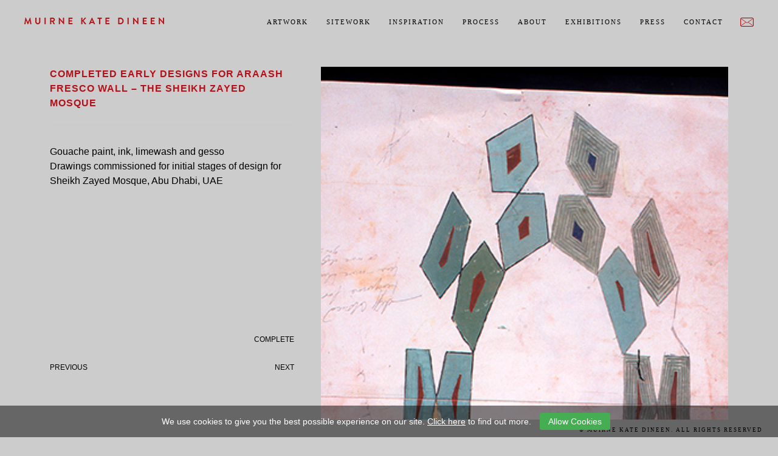

--- FILE ---
content_type: text/html; charset=UTF-8
request_url: https://muirnekatedineen.com/site-work-6/
body_size: 6760
content:
<!DOCTYPE html>
<html lang="en">
<head>
	<meta charset="UTF-8">
    <meta http-equiv="X-UA-Compatible" content="IE=edge">
    <meta name="viewport" content="width=device-width, initial-scale=1">
    <title>Completed early designs for Araash Fresco Wall - The Sheikh Zayed Mosque - Muirne Kate Dineen</title>
	<meta name="apple-mobile-web-app-capable" content="yes" />
	<link rel="profile" href="https://gmpg.org/xfn/11">
	<link rel="pingback" href="https://muirnekatedineen.com/xmlrpc.php">
	<meta name="robots" content="index, follow" />
	<link rel="shortcut icon" href="/favicon.ico" type="image/x-icon" />
	<link rel="stylesheet" type="text/css" href="https://muirnekatedineen.com/wp-content/themes/Kate-dineenNEW/assets/stylesheets/screen.css?vs=Sunday 18th of January 2026 01:45:03 PM" media="screen" />
	<link rel="stylesheet" href="https://muirnekatedineen.com/wp-content/themes/Kate-dineenNEW/assets/stylesheets/slicknav.css">
    <link rel="stylesheet" type="text/css" href="https://muirnekatedineen.com/wp-content/themes/Kate-dineenNEW/assets/fresco/css/fresco/fresco.css" />
	<link rel="stylesheet" href="https://use.typekit.net/uxg0yhn.css">
	<style>
	#eu-cookie-bar {
		padding: 12px 0 !important;
		background-color: rgba(0,0,0,0.5) !important;
		font-size:14px !important
	}
	button#euCookieAcceptWP {
		margin: 0 10px;
		line-height: 20px;
		background: #45AE52;
		border: none;
		color: #ffffff;
		padding: 2px 12px;
		border-radius: 3px;
		cursor: pointer;
		font-size: 12px;
		font-weight:normal !important
	}
	</style>
	<script src="https://ajax.googleapis.com/ajax/libs/jquery/1.11.3/jquery.min.js"></script>
	<!--
	<script type='text/javascript' src='https://cdnjs.cloudflare.com/ajax/libs/jquery-cookie/1.4.1/jquery.cookie.min.js'></script>
    -->
    <!--[if lt IE 9]>
    <script src="https://oss.maxcdn.com/html5shiv/3.7.2/html5shiv.min.js"></script>
    <script src="https://oss.maxcdn.com/respond/1.4.2/respond.min.js"></script>
    <![endif]-->
    <script src="https://muirnekatedineen.com/wp-content/themes/Kate-dineenNEW/assets/javascripts/jquery.slicknav.js"></script>
	<script type="text/javascript">
    $(document).ready(function(){
       $('#menu').slicknav({
                prependTo:'#header'
        });
    });
    </script>
	<script type="text/javascript" src="https://muirnekatedineen.com/wp-content/themes/Kate-dineenNEW/assets/fresco/js/fresco/fresco.js"></script>
	    	<script>(function(html){html.className = html.className.replace(/\bno-js\b/,'js')})(document.documentElement);</script>
<meta name='robots' content='index, follow, max-image-preview:large, max-snippet:-1, max-video-preview:-1' />

	<!-- This site is optimized with the Yoast SEO plugin v24.5 - https://yoast.com/wordpress/plugins/seo/ -->
	<title>Completed early designs for Araash Fresco Wall - The Sheikh Zayed Mosque - Muirne Kate Dineen</title>
	<link rel="canonical" href="https://muirnekatedineen.com/site-work-6/" />
	<meta property="og:locale" content="en_US" />
	<meta property="og:type" content="article" />
	<meta property="og:title" content="Completed early designs for Araash Fresco Wall - The Sheikh Zayed Mosque - Muirne Kate Dineen" />
	<meta property="og:url" content="http://muirnekatedineen.com/site-work-6/" />
	<meta property="og:site_name" content="Muirne Kate Dineen" />
	<meta property="article:published_time" content="2015-11-25T16:11:48+00:00" />
	<meta property="article:modified_time" content="2016-05-09T13:01:30+00:00" />
	<meta name="author" content="MKDwpAdmin" />
	<meta name="twitter:card" content="summary_large_image" />
	<meta name="twitter:label1" content="Written by" />
	<meta name="twitter:data1" content="MKDwpAdmin" />
	<script type="application/ld+json" class="yoast-schema-graph">{"@context":"https://schema.org","@graph":[{"@type":"WebPage","@id":"http://muirnekatedineen.com/site-work-6/","url":"http://muirnekatedineen.com/site-work-6/","name":"Completed early designs for Araash Fresco Wall - The Sheikh Zayed Mosque - Muirne Kate Dineen","isPartOf":{"@id":"http://muirnekatedineen.com/#website"},"datePublished":"2015-11-25T16:11:48+00:00","dateModified":"2016-05-09T13:01:30+00:00","author":{"@id":"http://muirnekatedineen.com/#/schema/person/77f9010368e491c5f719b538acca8f70"},"breadcrumb":{"@id":"http://muirnekatedineen.com/site-work-6/#breadcrumb"},"inLanguage":"en-US","potentialAction":[{"@type":"ReadAction","target":["http://muirnekatedineen.com/site-work-6/"]}]},{"@type":"BreadcrumbList","@id":"http://muirnekatedineen.com/site-work-6/#breadcrumb","itemListElement":[{"@type":"ListItem","position":1,"name":"Home","item":"http://muirnekatedineen.com/"},{"@type":"ListItem","position":2,"name":"Completed early designs for Araash Fresco Wall &#8211; The Sheikh Zayed Mosque"}]},{"@type":"WebSite","@id":"http://muirnekatedineen.com/#website","url":"http://muirnekatedineen.com/","name":"Muirne Kate Dineen","description":"Muirne Kate Dineen","potentialAction":[{"@type":"SearchAction","target":{"@type":"EntryPoint","urlTemplate":"http://muirnekatedineen.com/?s={search_term_string}"},"query-input":{"@type":"PropertyValueSpecification","valueRequired":true,"valueName":"search_term_string"}}],"inLanguage":"en-US"},{"@type":"Person","@id":"http://muirnekatedineen.com/#/schema/person/77f9010368e491c5f719b538acca8f70","name":"MKDwpAdmin","image":{"@type":"ImageObject","inLanguage":"en-US","@id":"http://muirnekatedineen.com/#/schema/person/image/","url":"https://secure.gravatar.com/avatar/d9733b63840a273c6d2f5d87dbabeedf?s=96&d=mm&r=g","contentUrl":"https://secure.gravatar.com/avatar/d9733b63840a273c6d2f5d87dbabeedf?s=96&d=mm&r=g","caption":"MKDwpAdmin"},"url":"https://muirnekatedineen.com/author/mkdwpadmin/"}]}</script>
	<!-- / Yoast SEO plugin. -->


<link rel='dns-prefetch' href='//fonts.googleapis.com' />
<link rel="alternate" type="application/rss+xml" title="Muirne Kate Dineen &raquo; Feed" href="https://muirnekatedineen.com/feed/" />
<link rel="alternate" type="application/rss+xml" title="Muirne Kate Dineen &raquo; Comments Feed" href="https://muirnekatedineen.com/comments/feed/" />
<script type="text/javascript">
/* <![CDATA[ */
window._wpemojiSettings = {"baseUrl":"https:\/\/s.w.org\/images\/core\/emoji\/15.0.3\/72x72\/","ext":".png","svgUrl":"https:\/\/s.w.org\/images\/core\/emoji\/15.0.3\/svg\/","svgExt":".svg","source":{"concatemoji":"https:\/\/muirnekatedineen.com\/wp-includes\/js\/wp-emoji-release.min.js?ver=6.5.7"}};
/*! This file is auto-generated */
!function(i,n){var o,s,e;function c(e){try{var t={supportTests:e,timestamp:(new Date).valueOf()};sessionStorage.setItem(o,JSON.stringify(t))}catch(e){}}function p(e,t,n){e.clearRect(0,0,e.canvas.width,e.canvas.height),e.fillText(t,0,0);var t=new Uint32Array(e.getImageData(0,0,e.canvas.width,e.canvas.height).data),r=(e.clearRect(0,0,e.canvas.width,e.canvas.height),e.fillText(n,0,0),new Uint32Array(e.getImageData(0,0,e.canvas.width,e.canvas.height).data));return t.every(function(e,t){return e===r[t]})}function u(e,t,n){switch(t){case"flag":return n(e,"\ud83c\udff3\ufe0f\u200d\u26a7\ufe0f","\ud83c\udff3\ufe0f\u200b\u26a7\ufe0f")?!1:!n(e,"\ud83c\uddfa\ud83c\uddf3","\ud83c\uddfa\u200b\ud83c\uddf3")&&!n(e,"\ud83c\udff4\udb40\udc67\udb40\udc62\udb40\udc65\udb40\udc6e\udb40\udc67\udb40\udc7f","\ud83c\udff4\u200b\udb40\udc67\u200b\udb40\udc62\u200b\udb40\udc65\u200b\udb40\udc6e\u200b\udb40\udc67\u200b\udb40\udc7f");case"emoji":return!n(e,"\ud83d\udc26\u200d\u2b1b","\ud83d\udc26\u200b\u2b1b")}return!1}function f(e,t,n){var r="undefined"!=typeof WorkerGlobalScope&&self instanceof WorkerGlobalScope?new OffscreenCanvas(300,150):i.createElement("canvas"),a=r.getContext("2d",{willReadFrequently:!0}),o=(a.textBaseline="top",a.font="600 32px Arial",{});return e.forEach(function(e){o[e]=t(a,e,n)}),o}function t(e){var t=i.createElement("script");t.src=e,t.defer=!0,i.head.appendChild(t)}"undefined"!=typeof Promise&&(o="wpEmojiSettingsSupports",s=["flag","emoji"],n.supports={everything:!0,everythingExceptFlag:!0},e=new Promise(function(e){i.addEventListener("DOMContentLoaded",e,{once:!0})}),new Promise(function(t){var n=function(){try{var e=JSON.parse(sessionStorage.getItem(o));if("object"==typeof e&&"number"==typeof e.timestamp&&(new Date).valueOf()<e.timestamp+604800&&"object"==typeof e.supportTests)return e.supportTests}catch(e){}return null}();if(!n){if("undefined"!=typeof Worker&&"undefined"!=typeof OffscreenCanvas&&"undefined"!=typeof URL&&URL.createObjectURL&&"undefined"!=typeof Blob)try{var e="postMessage("+f.toString()+"("+[JSON.stringify(s),u.toString(),p.toString()].join(",")+"));",r=new Blob([e],{type:"text/javascript"}),a=new Worker(URL.createObjectURL(r),{name:"wpTestEmojiSupports"});return void(a.onmessage=function(e){c(n=e.data),a.terminate(),t(n)})}catch(e){}c(n=f(s,u,p))}t(n)}).then(function(e){for(var t in e)n.supports[t]=e[t],n.supports.everything=n.supports.everything&&n.supports[t],"flag"!==t&&(n.supports.everythingExceptFlag=n.supports.everythingExceptFlag&&n.supports[t]);n.supports.everythingExceptFlag=n.supports.everythingExceptFlag&&!n.supports.flag,n.DOMReady=!1,n.readyCallback=function(){n.DOMReady=!0}}).then(function(){return e}).then(function(){var e;n.supports.everything||(n.readyCallback(),(e=n.source||{}).concatemoji?t(e.concatemoji):e.wpemoji&&e.twemoji&&(t(e.twemoji),t(e.wpemoji)))}))}((window,document),window._wpemojiSettings);
/* ]]> */
</script>
<style id='wp-emoji-styles-inline-css' type='text/css'>

	img.wp-smiley, img.emoji {
		display: inline !important;
		border: none !important;
		box-shadow: none !important;
		height: 1em !important;
		width: 1em !important;
		margin: 0 0.07em !important;
		vertical-align: -0.1em !important;
		background: none !important;
		padding: 0 !important;
	}
</style>
<link rel='stylesheet' id='wp-block-library-css' href='https://muirnekatedineen.com/wp-includes/css/dist/block-library/style.min.css?ver=6.5.7' type='text/css' media='all' />
<style id='classic-theme-styles-inline-css' type='text/css'>
/*! This file is auto-generated */
.wp-block-button__link{color:#fff;background-color:#32373c;border-radius:9999px;box-shadow:none;text-decoration:none;padding:calc(.667em + 2px) calc(1.333em + 2px);font-size:1.125em}.wp-block-file__button{background:#32373c;color:#fff;text-decoration:none}
</style>
<style id='global-styles-inline-css' type='text/css'>
body{--wp--preset--color--black: #000000;--wp--preset--color--cyan-bluish-gray: #abb8c3;--wp--preset--color--white: #ffffff;--wp--preset--color--pale-pink: #f78da7;--wp--preset--color--vivid-red: #cf2e2e;--wp--preset--color--luminous-vivid-orange: #ff6900;--wp--preset--color--luminous-vivid-amber: #fcb900;--wp--preset--color--light-green-cyan: #7bdcb5;--wp--preset--color--vivid-green-cyan: #00d084;--wp--preset--color--pale-cyan-blue: #8ed1fc;--wp--preset--color--vivid-cyan-blue: #0693e3;--wp--preset--color--vivid-purple: #9b51e0;--wp--preset--gradient--vivid-cyan-blue-to-vivid-purple: linear-gradient(135deg,rgba(6,147,227,1) 0%,rgb(155,81,224) 100%);--wp--preset--gradient--light-green-cyan-to-vivid-green-cyan: linear-gradient(135deg,rgb(122,220,180) 0%,rgb(0,208,130) 100%);--wp--preset--gradient--luminous-vivid-amber-to-luminous-vivid-orange: linear-gradient(135deg,rgba(252,185,0,1) 0%,rgba(255,105,0,1) 100%);--wp--preset--gradient--luminous-vivid-orange-to-vivid-red: linear-gradient(135deg,rgba(255,105,0,1) 0%,rgb(207,46,46) 100%);--wp--preset--gradient--very-light-gray-to-cyan-bluish-gray: linear-gradient(135deg,rgb(238,238,238) 0%,rgb(169,184,195) 100%);--wp--preset--gradient--cool-to-warm-spectrum: linear-gradient(135deg,rgb(74,234,220) 0%,rgb(151,120,209) 20%,rgb(207,42,186) 40%,rgb(238,44,130) 60%,rgb(251,105,98) 80%,rgb(254,248,76) 100%);--wp--preset--gradient--blush-light-purple: linear-gradient(135deg,rgb(255,206,236) 0%,rgb(152,150,240) 100%);--wp--preset--gradient--blush-bordeaux: linear-gradient(135deg,rgb(254,205,165) 0%,rgb(254,45,45) 50%,rgb(107,0,62) 100%);--wp--preset--gradient--luminous-dusk: linear-gradient(135deg,rgb(255,203,112) 0%,rgb(199,81,192) 50%,rgb(65,88,208) 100%);--wp--preset--gradient--pale-ocean: linear-gradient(135deg,rgb(255,245,203) 0%,rgb(182,227,212) 50%,rgb(51,167,181) 100%);--wp--preset--gradient--electric-grass: linear-gradient(135deg,rgb(202,248,128) 0%,rgb(113,206,126) 100%);--wp--preset--gradient--midnight: linear-gradient(135deg,rgb(2,3,129) 0%,rgb(40,116,252) 100%);--wp--preset--font-size--small: 13px;--wp--preset--font-size--medium: 20px;--wp--preset--font-size--large: 36px;--wp--preset--font-size--x-large: 42px;--wp--preset--spacing--20: 0.44rem;--wp--preset--spacing--30: 0.67rem;--wp--preset--spacing--40: 1rem;--wp--preset--spacing--50: 1.5rem;--wp--preset--spacing--60: 2.25rem;--wp--preset--spacing--70: 3.38rem;--wp--preset--spacing--80: 5.06rem;--wp--preset--shadow--natural: 6px 6px 9px rgba(0, 0, 0, 0.2);--wp--preset--shadow--deep: 12px 12px 50px rgba(0, 0, 0, 0.4);--wp--preset--shadow--sharp: 6px 6px 0px rgba(0, 0, 0, 0.2);--wp--preset--shadow--outlined: 6px 6px 0px -3px rgba(255, 255, 255, 1), 6px 6px rgba(0, 0, 0, 1);--wp--preset--shadow--crisp: 6px 6px 0px rgba(0, 0, 0, 1);}:where(.is-layout-flex){gap: 0.5em;}:where(.is-layout-grid){gap: 0.5em;}body .is-layout-flex{display: flex;}body .is-layout-flex{flex-wrap: wrap;align-items: center;}body .is-layout-flex > *{margin: 0;}body .is-layout-grid{display: grid;}body .is-layout-grid > *{margin: 0;}:where(.wp-block-columns.is-layout-flex){gap: 2em;}:where(.wp-block-columns.is-layout-grid){gap: 2em;}:where(.wp-block-post-template.is-layout-flex){gap: 1.25em;}:where(.wp-block-post-template.is-layout-grid){gap: 1.25em;}.has-black-color{color: var(--wp--preset--color--black) !important;}.has-cyan-bluish-gray-color{color: var(--wp--preset--color--cyan-bluish-gray) !important;}.has-white-color{color: var(--wp--preset--color--white) !important;}.has-pale-pink-color{color: var(--wp--preset--color--pale-pink) !important;}.has-vivid-red-color{color: var(--wp--preset--color--vivid-red) !important;}.has-luminous-vivid-orange-color{color: var(--wp--preset--color--luminous-vivid-orange) !important;}.has-luminous-vivid-amber-color{color: var(--wp--preset--color--luminous-vivid-amber) !important;}.has-light-green-cyan-color{color: var(--wp--preset--color--light-green-cyan) !important;}.has-vivid-green-cyan-color{color: var(--wp--preset--color--vivid-green-cyan) !important;}.has-pale-cyan-blue-color{color: var(--wp--preset--color--pale-cyan-blue) !important;}.has-vivid-cyan-blue-color{color: var(--wp--preset--color--vivid-cyan-blue) !important;}.has-vivid-purple-color{color: var(--wp--preset--color--vivid-purple) !important;}.has-black-background-color{background-color: var(--wp--preset--color--black) !important;}.has-cyan-bluish-gray-background-color{background-color: var(--wp--preset--color--cyan-bluish-gray) !important;}.has-white-background-color{background-color: var(--wp--preset--color--white) !important;}.has-pale-pink-background-color{background-color: var(--wp--preset--color--pale-pink) !important;}.has-vivid-red-background-color{background-color: var(--wp--preset--color--vivid-red) !important;}.has-luminous-vivid-orange-background-color{background-color: var(--wp--preset--color--luminous-vivid-orange) !important;}.has-luminous-vivid-amber-background-color{background-color: var(--wp--preset--color--luminous-vivid-amber) !important;}.has-light-green-cyan-background-color{background-color: var(--wp--preset--color--light-green-cyan) !important;}.has-vivid-green-cyan-background-color{background-color: var(--wp--preset--color--vivid-green-cyan) !important;}.has-pale-cyan-blue-background-color{background-color: var(--wp--preset--color--pale-cyan-blue) !important;}.has-vivid-cyan-blue-background-color{background-color: var(--wp--preset--color--vivid-cyan-blue) !important;}.has-vivid-purple-background-color{background-color: var(--wp--preset--color--vivid-purple) !important;}.has-black-border-color{border-color: var(--wp--preset--color--black) !important;}.has-cyan-bluish-gray-border-color{border-color: var(--wp--preset--color--cyan-bluish-gray) !important;}.has-white-border-color{border-color: var(--wp--preset--color--white) !important;}.has-pale-pink-border-color{border-color: var(--wp--preset--color--pale-pink) !important;}.has-vivid-red-border-color{border-color: var(--wp--preset--color--vivid-red) !important;}.has-luminous-vivid-orange-border-color{border-color: var(--wp--preset--color--luminous-vivid-orange) !important;}.has-luminous-vivid-amber-border-color{border-color: var(--wp--preset--color--luminous-vivid-amber) !important;}.has-light-green-cyan-border-color{border-color: var(--wp--preset--color--light-green-cyan) !important;}.has-vivid-green-cyan-border-color{border-color: var(--wp--preset--color--vivid-green-cyan) !important;}.has-pale-cyan-blue-border-color{border-color: var(--wp--preset--color--pale-cyan-blue) !important;}.has-vivid-cyan-blue-border-color{border-color: var(--wp--preset--color--vivid-cyan-blue) !important;}.has-vivid-purple-border-color{border-color: var(--wp--preset--color--vivid-purple) !important;}.has-vivid-cyan-blue-to-vivid-purple-gradient-background{background: var(--wp--preset--gradient--vivid-cyan-blue-to-vivid-purple) !important;}.has-light-green-cyan-to-vivid-green-cyan-gradient-background{background: var(--wp--preset--gradient--light-green-cyan-to-vivid-green-cyan) !important;}.has-luminous-vivid-amber-to-luminous-vivid-orange-gradient-background{background: var(--wp--preset--gradient--luminous-vivid-amber-to-luminous-vivid-orange) !important;}.has-luminous-vivid-orange-to-vivid-red-gradient-background{background: var(--wp--preset--gradient--luminous-vivid-orange-to-vivid-red) !important;}.has-very-light-gray-to-cyan-bluish-gray-gradient-background{background: var(--wp--preset--gradient--very-light-gray-to-cyan-bluish-gray) !important;}.has-cool-to-warm-spectrum-gradient-background{background: var(--wp--preset--gradient--cool-to-warm-spectrum) !important;}.has-blush-light-purple-gradient-background{background: var(--wp--preset--gradient--blush-light-purple) !important;}.has-blush-bordeaux-gradient-background{background: var(--wp--preset--gradient--blush-bordeaux) !important;}.has-luminous-dusk-gradient-background{background: var(--wp--preset--gradient--luminous-dusk) !important;}.has-pale-ocean-gradient-background{background: var(--wp--preset--gradient--pale-ocean) !important;}.has-electric-grass-gradient-background{background: var(--wp--preset--gradient--electric-grass) !important;}.has-midnight-gradient-background{background: var(--wp--preset--gradient--midnight) !important;}.has-small-font-size{font-size: var(--wp--preset--font-size--small) !important;}.has-medium-font-size{font-size: var(--wp--preset--font-size--medium) !important;}.has-large-font-size{font-size: var(--wp--preset--font-size--large) !important;}.has-x-large-font-size{font-size: var(--wp--preset--font-size--x-large) !important;}
.wp-block-navigation a:where(:not(.wp-element-button)){color: inherit;}
:where(.wp-block-post-template.is-layout-flex){gap: 1.25em;}:where(.wp-block-post-template.is-layout-grid){gap: 1.25em;}
:where(.wp-block-columns.is-layout-flex){gap: 2em;}:where(.wp-block-columns.is-layout-grid){gap: 2em;}
.wp-block-pullquote{font-size: 1.5em;line-height: 1.6;}
</style>
<link rel='stylesheet' id='cookie-bar-css-css' href='https://muirnekatedineen.com/wp-content/plugins/cookie-bar/css/cookie-bar.css?ver=6.5.7' type='text/css' media='all' />
<link rel='stylesheet' id='smpl_shortcodes-css' href='https://muirnekatedineen.com/wp-content/plugins/smpl-shortcodes/assets/css/smpl-shortcodes.css?ver=6.5.7' type='text/css' media='all' />
<link rel='stylesheet' id='twentyfifteen-fonts-css' href='https://fonts.googleapis.com/css?family=Noto+Sans%3A400italic%2C700italic%2C400%2C700%7CNoto+Serif%3A400italic%2C700italic%2C400%2C700%7CInconsolata%3A400%2C700&#038;subset=latin%2Clatin-ext' type='text/css' media='all' />
<link rel='stylesheet' id='genericons-css' href='https://muirnekatedineen.com/wp-content/themes/Kate-dineenNEW/genericons/genericons.css?ver=3.2' type='text/css' media='all' />
<link rel='stylesheet' id='twentyfifteen-style-css' href='https://muirnekatedineen.com/wp-content/themes/Kate-dineenNEW/style.css?ver=6.5.7' type='text/css' media='all' />
<!--[if lt IE 9]>
<link rel='stylesheet' id='twentyfifteen-ie-css' href='https://muirnekatedineen.com/wp-content/themes/Kate-dineenNEW/css/ie.css?ver=20141010' type='text/css' media='all' />
<![endif]-->
<!--[if lt IE 8]>
<link rel='stylesheet' id='twentyfifteen-ie7-css' href='https://muirnekatedineen.com/wp-content/themes/Kate-dineenNEW/css/ie7.css?ver=20141010' type='text/css' media='all' />
<![endif]-->
<link rel='stylesheet' id='wp-pagenavi-css' href='https://muirnekatedineen.com/wp-content/plugins/wp-pagenavi/pagenavi-css.css?ver=2.70' type='text/css' media='all' />
<script type="text/javascript" src="https://muirnekatedineen.com/wp-includes/js/jquery/jquery.min.js?ver=3.7.1" id="jquery-core-js"></script>
<script type="text/javascript" src="https://muirnekatedineen.com/wp-includes/js/jquery/jquery-migrate.min.js?ver=3.4.1" id="jquery-migrate-js"></script>
<script type="text/javascript" src="https://muirnekatedineen.com/wp-content/plugins/cookie-bar/js/cookie-bar.js?ver=1768743903" id="cookie-bar-js-js"></script>
<script type="text/javascript" src="https://muirnekatedineen.com/wp-content/plugins/smpl-shortcodes/assets/js/smpl-shortcodes.js?ver=1" id="smpl_shortcodes-js"></script>
<link rel="https://api.w.org/" href="https://muirnekatedineen.com/wp-json/" /><link rel="alternate" type="application/json" href="https://muirnekatedineen.com/wp-json/wp/v2/posts/490" /><link rel="EditURI" type="application/rsd+xml" title="RSD" href="https://muirnekatedineen.com/xmlrpc.php?rsd" />
<meta name="generator" content="WordPress 6.5.7" />
<link rel='shortlink' href='https://muirnekatedineen.com/?p=490' />
<link rel="alternate" type="application/json+oembed" href="https://muirnekatedineen.com/wp-json/oembed/1.0/embed?url=https%3A%2F%2Fmuirnekatedineen.com%2Fsite-work-6%2F" />
<link rel="alternate" type="text/xml+oembed" href="https://muirnekatedineen.com/wp-json/oembed/1.0/embed?url=https%3A%2F%2Fmuirnekatedineen.com%2Fsite-work-6%2F&#038;format=xml" />
<style type="text/css">.recentcomments a{display:inline !important;padding:0 !important;margin:0 !important;}</style></head>
<body >
    <div id="header">
        <div class="fixed">
            <div class="logo"><span><a href="/"><img src="https://muirnekatedineen.com/wp-content/themes/Kate-dineenNEW/assets/images/logo-2.png" alt="" /></a></span></div>
            <div class="nav">
                                <ul id="menu">
                    <li ><a href="/artwork/">Artwork</a></li>
                    <li ><a href="/sitework/">Sitework</a></li>
                    <li ><a href="/inspiration/">Inspiration</a></li>
                    <li ><a href="/the-process/">Process</a></li>
                    <li ><a href="/about/biography/">About</a></li>
                    <li ><a href="/exhibitions/">Exhibitions</a></li>
                    <li ><a href="/press/">Press</a></li>
                    <li  id="contact"><a href="/contact/">Contact</a></li>
                </ul>
            </div>
        </div>
    </div><style>
span.link__back {display:block; position:absolute; bottom:0; right:0; text-transform:uppercase; font-size:12px}
span.link__back a {color:#000; text-decoration:none}
</style>
        <div id="main">
			<div class="fixed">
                <div class="sectionInner clearfix">
                    <div id="ourHolder">
                                                <div class="content clearfix">
                            <div class="rows__right">
                            	                                	<a href="https://muirnekatedineen.com/wp-content/uploads/2016/01/KD_slideshow_tray3_LHS_0019.jpg" class='fresco' data-fresco-group-options="ui: 'inside'" data-fresco-caption="Completed early designs for Araash Fresco Wall &#8211; The Sheikh Zayed Mosque">
                                    <img class="exp__large" src="https://muirnekatedineen.com/wp-content/uploads/2016/01/KD_slideshow_tray3_LHS_0019.jpg" alt="" />
                                	</a>
																<div style="text-align:right;padding-top:10px;font-size:11px">CLICK TO VIEW FULL IMAGE</div>
                            </div>
                            
                            <div class="rows__left">
                                <div class="frame">
                                    <h1>Completed early designs for Araash Fresco Wall &#8211; The Sheikh Zayed Mosque</h1>
                                    <div class="post__items clearfix">
										                                        
                                        Gouache paint, ink, limewash and gesso<br/>Drawings commissioned for initial stages of design for Sheikh Zayed Mosque, Abu Dhabi, UAE<br/><span class="link__back"><a href="/site-work/complete/">Complete</a></span>                                	</div>
									<div class="post__nav">
										<span class="next"><a rel="next" href="https://muirnekatedineen.com/site-work-4/">Next</a></span><span class="prev"><a rel="prev" href="https://muirnekatedineen.com/site-work-7/">Previous</a></span>                                   
                                    </div>
                                </div>
                            </div>
                            
                        </div>
                                            </div>
				</div>
        	</div>
        </div>
    <div id="footer">
        <div class="fixed">
            <span>&copy; Muirne Kate Dineen. All rights reserved</span>
        </div>
    </div>
            <style type="text/css" >
            



        </style>
    <!-- Cookie Bar -->
<div id="eu-cookie-bar">We use cookies to give you the best possible experience on our site. <a href='https://muirnekatedineen.com/cookie-policy/' target='_blank' rel='nofollow'>Click here</a> to find out more. <button id="euCookieAcceptWP"  onclick="euSetCookie('euCookiesAcc', true, 30); euAcceptCookiesWP();">Allow Cookies</button></div>
<!-- End Cookie Bar -->
<script type="text/javascript" src="https://muirnekatedineen.com/wp-content/themes/Kate-dineenNEW/js/skip-link-focus-fix.js?ver=20141010" id="twentyfifteen-skip-link-focus-fix-js"></script>
<script type="text/javascript" id="twentyfifteen-script-js-extra">
/* <![CDATA[ */
var screenReaderText = {"expand":"<span class=\"screen-reader-text\">expand child menu<\/span>","collapse":"<span class=\"screen-reader-text\">collapse child menu<\/span>"};
/* ]]> */
</script>
<script type="text/javascript" src="https://muirnekatedineen.com/wp-content/themes/Kate-dineenNEW/js/functions.js?ver=20150330" id="twentyfifteen-script-js"></script>
<script defer src="https://static.cloudflareinsights.com/beacon.min.js/vcd15cbe7772f49c399c6a5babf22c1241717689176015" integrity="sha512-ZpsOmlRQV6y907TI0dKBHq9Md29nnaEIPlkf84rnaERnq6zvWvPUqr2ft8M1aS28oN72PdrCzSjY4U6VaAw1EQ==" data-cf-beacon='{"version":"2024.11.0","token":"fe0cf640bad6461f94b8532557cc841b","r":1,"server_timing":{"name":{"cfCacheStatus":true,"cfEdge":true,"cfExtPri":true,"cfL4":true,"cfOrigin":true,"cfSpeedBrain":true},"location_startswith":null}}' crossorigin="anonymous"></script>
</body>
</html>
